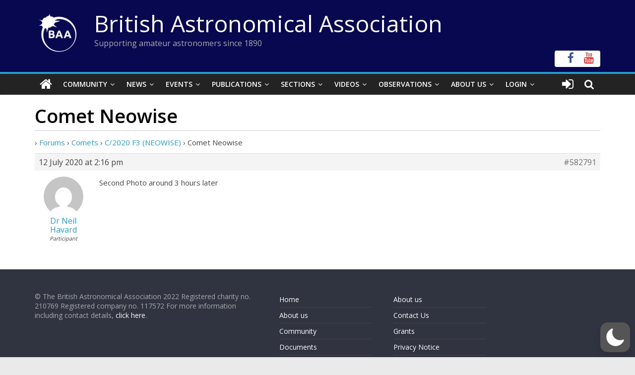

--- FILE ---
content_type: text/html; charset=utf-8
request_url: https://www.google.com/recaptcha/api2/anchor?ar=1&k=6LeTFMokAAAAAAeil3g0fZnx_ECt0F9pqkMuea4C&co=aHR0cHM6Ly9icml0YXN0cm8ub3JnOjQ0Mw..&hl=en&v=PoyoqOPhxBO7pBk68S4YbpHZ&size=invisible&anchor-ms=20000&execute-ms=30000&cb=zht2mb9kz16j
body_size: 48531
content:
<!DOCTYPE HTML><html dir="ltr" lang="en"><head><meta http-equiv="Content-Type" content="text/html; charset=UTF-8">
<meta http-equiv="X-UA-Compatible" content="IE=edge">
<title>reCAPTCHA</title>
<style type="text/css">
/* cyrillic-ext */
@font-face {
  font-family: 'Roboto';
  font-style: normal;
  font-weight: 400;
  font-stretch: 100%;
  src: url(//fonts.gstatic.com/s/roboto/v48/KFO7CnqEu92Fr1ME7kSn66aGLdTylUAMa3GUBHMdazTgWw.woff2) format('woff2');
  unicode-range: U+0460-052F, U+1C80-1C8A, U+20B4, U+2DE0-2DFF, U+A640-A69F, U+FE2E-FE2F;
}
/* cyrillic */
@font-face {
  font-family: 'Roboto';
  font-style: normal;
  font-weight: 400;
  font-stretch: 100%;
  src: url(//fonts.gstatic.com/s/roboto/v48/KFO7CnqEu92Fr1ME7kSn66aGLdTylUAMa3iUBHMdazTgWw.woff2) format('woff2');
  unicode-range: U+0301, U+0400-045F, U+0490-0491, U+04B0-04B1, U+2116;
}
/* greek-ext */
@font-face {
  font-family: 'Roboto';
  font-style: normal;
  font-weight: 400;
  font-stretch: 100%;
  src: url(//fonts.gstatic.com/s/roboto/v48/KFO7CnqEu92Fr1ME7kSn66aGLdTylUAMa3CUBHMdazTgWw.woff2) format('woff2');
  unicode-range: U+1F00-1FFF;
}
/* greek */
@font-face {
  font-family: 'Roboto';
  font-style: normal;
  font-weight: 400;
  font-stretch: 100%;
  src: url(//fonts.gstatic.com/s/roboto/v48/KFO7CnqEu92Fr1ME7kSn66aGLdTylUAMa3-UBHMdazTgWw.woff2) format('woff2');
  unicode-range: U+0370-0377, U+037A-037F, U+0384-038A, U+038C, U+038E-03A1, U+03A3-03FF;
}
/* math */
@font-face {
  font-family: 'Roboto';
  font-style: normal;
  font-weight: 400;
  font-stretch: 100%;
  src: url(//fonts.gstatic.com/s/roboto/v48/KFO7CnqEu92Fr1ME7kSn66aGLdTylUAMawCUBHMdazTgWw.woff2) format('woff2');
  unicode-range: U+0302-0303, U+0305, U+0307-0308, U+0310, U+0312, U+0315, U+031A, U+0326-0327, U+032C, U+032F-0330, U+0332-0333, U+0338, U+033A, U+0346, U+034D, U+0391-03A1, U+03A3-03A9, U+03B1-03C9, U+03D1, U+03D5-03D6, U+03F0-03F1, U+03F4-03F5, U+2016-2017, U+2034-2038, U+203C, U+2040, U+2043, U+2047, U+2050, U+2057, U+205F, U+2070-2071, U+2074-208E, U+2090-209C, U+20D0-20DC, U+20E1, U+20E5-20EF, U+2100-2112, U+2114-2115, U+2117-2121, U+2123-214F, U+2190, U+2192, U+2194-21AE, U+21B0-21E5, U+21F1-21F2, U+21F4-2211, U+2213-2214, U+2216-22FF, U+2308-230B, U+2310, U+2319, U+231C-2321, U+2336-237A, U+237C, U+2395, U+239B-23B7, U+23D0, U+23DC-23E1, U+2474-2475, U+25AF, U+25B3, U+25B7, U+25BD, U+25C1, U+25CA, U+25CC, U+25FB, U+266D-266F, U+27C0-27FF, U+2900-2AFF, U+2B0E-2B11, U+2B30-2B4C, U+2BFE, U+3030, U+FF5B, U+FF5D, U+1D400-1D7FF, U+1EE00-1EEFF;
}
/* symbols */
@font-face {
  font-family: 'Roboto';
  font-style: normal;
  font-weight: 400;
  font-stretch: 100%;
  src: url(//fonts.gstatic.com/s/roboto/v48/KFO7CnqEu92Fr1ME7kSn66aGLdTylUAMaxKUBHMdazTgWw.woff2) format('woff2');
  unicode-range: U+0001-000C, U+000E-001F, U+007F-009F, U+20DD-20E0, U+20E2-20E4, U+2150-218F, U+2190, U+2192, U+2194-2199, U+21AF, U+21E6-21F0, U+21F3, U+2218-2219, U+2299, U+22C4-22C6, U+2300-243F, U+2440-244A, U+2460-24FF, U+25A0-27BF, U+2800-28FF, U+2921-2922, U+2981, U+29BF, U+29EB, U+2B00-2BFF, U+4DC0-4DFF, U+FFF9-FFFB, U+10140-1018E, U+10190-1019C, U+101A0, U+101D0-101FD, U+102E0-102FB, U+10E60-10E7E, U+1D2C0-1D2D3, U+1D2E0-1D37F, U+1F000-1F0FF, U+1F100-1F1AD, U+1F1E6-1F1FF, U+1F30D-1F30F, U+1F315, U+1F31C, U+1F31E, U+1F320-1F32C, U+1F336, U+1F378, U+1F37D, U+1F382, U+1F393-1F39F, U+1F3A7-1F3A8, U+1F3AC-1F3AF, U+1F3C2, U+1F3C4-1F3C6, U+1F3CA-1F3CE, U+1F3D4-1F3E0, U+1F3ED, U+1F3F1-1F3F3, U+1F3F5-1F3F7, U+1F408, U+1F415, U+1F41F, U+1F426, U+1F43F, U+1F441-1F442, U+1F444, U+1F446-1F449, U+1F44C-1F44E, U+1F453, U+1F46A, U+1F47D, U+1F4A3, U+1F4B0, U+1F4B3, U+1F4B9, U+1F4BB, U+1F4BF, U+1F4C8-1F4CB, U+1F4D6, U+1F4DA, U+1F4DF, U+1F4E3-1F4E6, U+1F4EA-1F4ED, U+1F4F7, U+1F4F9-1F4FB, U+1F4FD-1F4FE, U+1F503, U+1F507-1F50B, U+1F50D, U+1F512-1F513, U+1F53E-1F54A, U+1F54F-1F5FA, U+1F610, U+1F650-1F67F, U+1F687, U+1F68D, U+1F691, U+1F694, U+1F698, U+1F6AD, U+1F6B2, U+1F6B9-1F6BA, U+1F6BC, U+1F6C6-1F6CF, U+1F6D3-1F6D7, U+1F6E0-1F6EA, U+1F6F0-1F6F3, U+1F6F7-1F6FC, U+1F700-1F7FF, U+1F800-1F80B, U+1F810-1F847, U+1F850-1F859, U+1F860-1F887, U+1F890-1F8AD, U+1F8B0-1F8BB, U+1F8C0-1F8C1, U+1F900-1F90B, U+1F93B, U+1F946, U+1F984, U+1F996, U+1F9E9, U+1FA00-1FA6F, U+1FA70-1FA7C, U+1FA80-1FA89, U+1FA8F-1FAC6, U+1FACE-1FADC, U+1FADF-1FAE9, U+1FAF0-1FAF8, U+1FB00-1FBFF;
}
/* vietnamese */
@font-face {
  font-family: 'Roboto';
  font-style: normal;
  font-weight: 400;
  font-stretch: 100%;
  src: url(//fonts.gstatic.com/s/roboto/v48/KFO7CnqEu92Fr1ME7kSn66aGLdTylUAMa3OUBHMdazTgWw.woff2) format('woff2');
  unicode-range: U+0102-0103, U+0110-0111, U+0128-0129, U+0168-0169, U+01A0-01A1, U+01AF-01B0, U+0300-0301, U+0303-0304, U+0308-0309, U+0323, U+0329, U+1EA0-1EF9, U+20AB;
}
/* latin-ext */
@font-face {
  font-family: 'Roboto';
  font-style: normal;
  font-weight: 400;
  font-stretch: 100%;
  src: url(//fonts.gstatic.com/s/roboto/v48/KFO7CnqEu92Fr1ME7kSn66aGLdTylUAMa3KUBHMdazTgWw.woff2) format('woff2');
  unicode-range: U+0100-02BA, U+02BD-02C5, U+02C7-02CC, U+02CE-02D7, U+02DD-02FF, U+0304, U+0308, U+0329, U+1D00-1DBF, U+1E00-1E9F, U+1EF2-1EFF, U+2020, U+20A0-20AB, U+20AD-20C0, U+2113, U+2C60-2C7F, U+A720-A7FF;
}
/* latin */
@font-face {
  font-family: 'Roboto';
  font-style: normal;
  font-weight: 400;
  font-stretch: 100%;
  src: url(//fonts.gstatic.com/s/roboto/v48/KFO7CnqEu92Fr1ME7kSn66aGLdTylUAMa3yUBHMdazQ.woff2) format('woff2');
  unicode-range: U+0000-00FF, U+0131, U+0152-0153, U+02BB-02BC, U+02C6, U+02DA, U+02DC, U+0304, U+0308, U+0329, U+2000-206F, U+20AC, U+2122, U+2191, U+2193, U+2212, U+2215, U+FEFF, U+FFFD;
}
/* cyrillic-ext */
@font-face {
  font-family: 'Roboto';
  font-style: normal;
  font-weight: 500;
  font-stretch: 100%;
  src: url(//fonts.gstatic.com/s/roboto/v48/KFO7CnqEu92Fr1ME7kSn66aGLdTylUAMa3GUBHMdazTgWw.woff2) format('woff2');
  unicode-range: U+0460-052F, U+1C80-1C8A, U+20B4, U+2DE0-2DFF, U+A640-A69F, U+FE2E-FE2F;
}
/* cyrillic */
@font-face {
  font-family: 'Roboto';
  font-style: normal;
  font-weight: 500;
  font-stretch: 100%;
  src: url(//fonts.gstatic.com/s/roboto/v48/KFO7CnqEu92Fr1ME7kSn66aGLdTylUAMa3iUBHMdazTgWw.woff2) format('woff2');
  unicode-range: U+0301, U+0400-045F, U+0490-0491, U+04B0-04B1, U+2116;
}
/* greek-ext */
@font-face {
  font-family: 'Roboto';
  font-style: normal;
  font-weight: 500;
  font-stretch: 100%;
  src: url(//fonts.gstatic.com/s/roboto/v48/KFO7CnqEu92Fr1ME7kSn66aGLdTylUAMa3CUBHMdazTgWw.woff2) format('woff2');
  unicode-range: U+1F00-1FFF;
}
/* greek */
@font-face {
  font-family: 'Roboto';
  font-style: normal;
  font-weight: 500;
  font-stretch: 100%;
  src: url(//fonts.gstatic.com/s/roboto/v48/KFO7CnqEu92Fr1ME7kSn66aGLdTylUAMa3-UBHMdazTgWw.woff2) format('woff2');
  unicode-range: U+0370-0377, U+037A-037F, U+0384-038A, U+038C, U+038E-03A1, U+03A3-03FF;
}
/* math */
@font-face {
  font-family: 'Roboto';
  font-style: normal;
  font-weight: 500;
  font-stretch: 100%;
  src: url(//fonts.gstatic.com/s/roboto/v48/KFO7CnqEu92Fr1ME7kSn66aGLdTylUAMawCUBHMdazTgWw.woff2) format('woff2');
  unicode-range: U+0302-0303, U+0305, U+0307-0308, U+0310, U+0312, U+0315, U+031A, U+0326-0327, U+032C, U+032F-0330, U+0332-0333, U+0338, U+033A, U+0346, U+034D, U+0391-03A1, U+03A3-03A9, U+03B1-03C9, U+03D1, U+03D5-03D6, U+03F0-03F1, U+03F4-03F5, U+2016-2017, U+2034-2038, U+203C, U+2040, U+2043, U+2047, U+2050, U+2057, U+205F, U+2070-2071, U+2074-208E, U+2090-209C, U+20D0-20DC, U+20E1, U+20E5-20EF, U+2100-2112, U+2114-2115, U+2117-2121, U+2123-214F, U+2190, U+2192, U+2194-21AE, U+21B0-21E5, U+21F1-21F2, U+21F4-2211, U+2213-2214, U+2216-22FF, U+2308-230B, U+2310, U+2319, U+231C-2321, U+2336-237A, U+237C, U+2395, U+239B-23B7, U+23D0, U+23DC-23E1, U+2474-2475, U+25AF, U+25B3, U+25B7, U+25BD, U+25C1, U+25CA, U+25CC, U+25FB, U+266D-266F, U+27C0-27FF, U+2900-2AFF, U+2B0E-2B11, U+2B30-2B4C, U+2BFE, U+3030, U+FF5B, U+FF5D, U+1D400-1D7FF, U+1EE00-1EEFF;
}
/* symbols */
@font-face {
  font-family: 'Roboto';
  font-style: normal;
  font-weight: 500;
  font-stretch: 100%;
  src: url(//fonts.gstatic.com/s/roboto/v48/KFO7CnqEu92Fr1ME7kSn66aGLdTylUAMaxKUBHMdazTgWw.woff2) format('woff2');
  unicode-range: U+0001-000C, U+000E-001F, U+007F-009F, U+20DD-20E0, U+20E2-20E4, U+2150-218F, U+2190, U+2192, U+2194-2199, U+21AF, U+21E6-21F0, U+21F3, U+2218-2219, U+2299, U+22C4-22C6, U+2300-243F, U+2440-244A, U+2460-24FF, U+25A0-27BF, U+2800-28FF, U+2921-2922, U+2981, U+29BF, U+29EB, U+2B00-2BFF, U+4DC0-4DFF, U+FFF9-FFFB, U+10140-1018E, U+10190-1019C, U+101A0, U+101D0-101FD, U+102E0-102FB, U+10E60-10E7E, U+1D2C0-1D2D3, U+1D2E0-1D37F, U+1F000-1F0FF, U+1F100-1F1AD, U+1F1E6-1F1FF, U+1F30D-1F30F, U+1F315, U+1F31C, U+1F31E, U+1F320-1F32C, U+1F336, U+1F378, U+1F37D, U+1F382, U+1F393-1F39F, U+1F3A7-1F3A8, U+1F3AC-1F3AF, U+1F3C2, U+1F3C4-1F3C6, U+1F3CA-1F3CE, U+1F3D4-1F3E0, U+1F3ED, U+1F3F1-1F3F3, U+1F3F5-1F3F7, U+1F408, U+1F415, U+1F41F, U+1F426, U+1F43F, U+1F441-1F442, U+1F444, U+1F446-1F449, U+1F44C-1F44E, U+1F453, U+1F46A, U+1F47D, U+1F4A3, U+1F4B0, U+1F4B3, U+1F4B9, U+1F4BB, U+1F4BF, U+1F4C8-1F4CB, U+1F4D6, U+1F4DA, U+1F4DF, U+1F4E3-1F4E6, U+1F4EA-1F4ED, U+1F4F7, U+1F4F9-1F4FB, U+1F4FD-1F4FE, U+1F503, U+1F507-1F50B, U+1F50D, U+1F512-1F513, U+1F53E-1F54A, U+1F54F-1F5FA, U+1F610, U+1F650-1F67F, U+1F687, U+1F68D, U+1F691, U+1F694, U+1F698, U+1F6AD, U+1F6B2, U+1F6B9-1F6BA, U+1F6BC, U+1F6C6-1F6CF, U+1F6D3-1F6D7, U+1F6E0-1F6EA, U+1F6F0-1F6F3, U+1F6F7-1F6FC, U+1F700-1F7FF, U+1F800-1F80B, U+1F810-1F847, U+1F850-1F859, U+1F860-1F887, U+1F890-1F8AD, U+1F8B0-1F8BB, U+1F8C0-1F8C1, U+1F900-1F90B, U+1F93B, U+1F946, U+1F984, U+1F996, U+1F9E9, U+1FA00-1FA6F, U+1FA70-1FA7C, U+1FA80-1FA89, U+1FA8F-1FAC6, U+1FACE-1FADC, U+1FADF-1FAE9, U+1FAF0-1FAF8, U+1FB00-1FBFF;
}
/* vietnamese */
@font-face {
  font-family: 'Roboto';
  font-style: normal;
  font-weight: 500;
  font-stretch: 100%;
  src: url(//fonts.gstatic.com/s/roboto/v48/KFO7CnqEu92Fr1ME7kSn66aGLdTylUAMa3OUBHMdazTgWw.woff2) format('woff2');
  unicode-range: U+0102-0103, U+0110-0111, U+0128-0129, U+0168-0169, U+01A0-01A1, U+01AF-01B0, U+0300-0301, U+0303-0304, U+0308-0309, U+0323, U+0329, U+1EA0-1EF9, U+20AB;
}
/* latin-ext */
@font-face {
  font-family: 'Roboto';
  font-style: normal;
  font-weight: 500;
  font-stretch: 100%;
  src: url(//fonts.gstatic.com/s/roboto/v48/KFO7CnqEu92Fr1ME7kSn66aGLdTylUAMa3KUBHMdazTgWw.woff2) format('woff2');
  unicode-range: U+0100-02BA, U+02BD-02C5, U+02C7-02CC, U+02CE-02D7, U+02DD-02FF, U+0304, U+0308, U+0329, U+1D00-1DBF, U+1E00-1E9F, U+1EF2-1EFF, U+2020, U+20A0-20AB, U+20AD-20C0, U+2113, U+2C60-2C7F, U+A720-A7FF;
}
/* latin */
@font-face {
  font-family: 'Roboto';
  font-style: normal;
  font-weight: 500;
  font-stretch: 100%;
  src: url(//fonts.gstatic.com/s/roboto/v48/KFO7CnqEu92Fr1ME7kSn66aGLdTylUAMa3yUBHMdazQ.woff2) format('woff2');
  unicode-range: U+0000-00FF, U+0131, U+0152-0153, U+02BB-02BC, U+02C6, U+02DA, U+02DC, U+0304, U+0308, U+0329, U+2000-206F, U+20AC, U+2122, U+2191, U+2193, U+2212, U+2215, U+FEFF, U+FFFD;
}
/* cyrillic-ext */
@font-face {
  font-family: 'Roboto';
  font-style: normal;
  font-weight: 900;
  font-stretch: 100%;
  src: url(//fonts.gstatic.com/s/roboto/v48/KFO7CnqEu92Fr1ME7kSn66aGLdTylUAMa3GUBHMdazTgWw.woff2) format('woff2');
  unicode-range: U+0460-052F, U+1C80-1C8A, U+20B4, U+2DE0-2DFF, U+A640-A69F, U+FE2E-FE2F;
}
/* cyrillic */
@font-face {
  font-family: 'Roboto';
  font-style: normal;
  font-weight: 900;
  font-stretch: 100%;
  src: url(//fonts.gstatic.com/s/roboto/v48/KFO7CnqEu92Fr1ME7kSn66aGLdTylUAMa3iUBHMdazTgWw.woff2) format('woff2');
  unicode-range: U+0301, U+0400-045F, U+0490-0491, U+04B0-04B1, U+2116;
}
/* greek-ext */
@font-face {
  font-family: 'Roboto';
  font-style: normal;
  font-weight: 900;
  font-stretch: 100%;
  src: url(//fonts.gstatic.com/s/roboto/v48/KFO7CnqEu92Fr1ME7kSn66aGLdTylUAMa3CUBHMdazTgWw.woff2) format('woff2');
  unicode-range: U+1F00-1FFF;
}
/* greek */
@font-face {
  font-family: 'Roboto';
  font-style: normal;
  font-weight: 900;
  font-stretch: 100%;
  src: url(//fonts.gstatic.com/s/roboto/v48/KFO7CnqEu92Fr1ME7kSn66aGLdTylUAMa3-UBHMdazTgWw.woff2) format('woff2');
  unicode-range: U+0370-0377, U+037A-037F, U+0384-038A, U+038C, U+038E-03A1, U+03A3-03FF;
}
/* math */
@font-face {
  font-family: 'Roboto';
  font-style: normal;
  font-weight: 900;
  font-stretch: 100%;
  src: url(//fonts.gstatic.com/s/roboto/v48/KFO7CnqEu92Fr1ME7kSn66aGLdTylUAMawCUBHMdazTgWw.woff2) format('woff2');
  unicode-range: U+0302-0303, U+0305, U+0307-0308, U+0310, U+0312, U+0315, U+031A, U+0326-0327, U+032C, U+032F-0330, U+0332-0333, U+0338, U+033A, U+0346, U+034D, U+0391-03A1, U+03A3-03A9, U+03B1-03C9, U+03D1, U+03D5-03D6, U+03F0-03F1, U+03F4-03F5, U+2016-2017, U+2034-2038, U+203C, U+2040, U+2043, U+2047, U+2050, U+2057, U+205F, U+2070-2071, U+2074-208E, U+2090-209C, U+20D0-20DC, U+20E1, U+20E5-20EF, U+2100-2112, U+2114-2115, U+2117-2121, U+2123-214F, U+2190, U+2192, U+2194-21AE, U+21B0-21E5, U+21F1-21F2, U+21F4-2211, U+2213-2214, U+2216-22FF, U+2308-230B, U+2310, U+2319, U+231C-2321, U+2336-237A, U+237C, U+2395, U+239B-23B7, U+23D0, U+23DC-23E1, U+2474-2475, U+25AF, U+25B3, U+25B7, U+25BD, U+25C1, U+25CA, U+25CC, U+25FB, U+266D-266F, U+27C0-27FF, U+2900-2AFF, U+2B0E-2B11, U+2B30-2B4C, U+2BFE, U+3030, U+FF5B, U+FF5D, U+1D400-1D7FF, U+1EE00-1EEFF;
}
/* symbols */
@font-face {
  font-family: 'Roboto';
  font-style: normal;
  font-weight: 900;
  font-stretch: 100%;
  src: url(//fonts.gstatic.com/s/roboto/v48/KFO7CnqEu92Fr1ME7kSn66aGLdTylUAMaxKUBHMdazTgWw.woff2) format('woff2');
  unicode-range: U+0001-000C, U+000E-001F, U+007F-009F, U+20DD-20E0, U+20E2-20E4, U+2150-218F, U+2190, U+2192, U+2194-2199, U+21AF, U+21E6-21F0, U+21F3, U+2218-2219, U+2299, U+22C4-22C6, U+2300-243F, U+2440-244A, U+2460-24FF, U+25A0-27BF, U+2800-28FF, U+2921-2922, U+2981, U+29BF, U+29EB, U+2B00-2BFF, U+4DC0-4DFF, U+FFF9-FFFB, U+10140-1018E, U+10190-1019C, U+101A0, U+101D0-101FD, U+102E0-102FB, U+10E60-10E7E, U+1D2C0-1D2D3, U+1D2E0-1D37F, U+1F000-1F0FF, U+1F100-1F1AD, U+1F1E6-1F1FF, U+1F30D-1F30F, U+1F315, U+1F31C, U+1F31E, U+1F320-1F32C, U+1F336, U+1F378, U+1F37D, U+1F382, U+1F393-1F39F, U+1F3A7-1F3A8, U+1F3AC-1F3AF, U+1F3C2, U+1F3C4-1F3C6, U+1F3CA-1F3CE, U+1F3D4-1F3E0, U+1F3ED, U+1F3F1-1F3F3, U+1F3F5-1F3F7, U+1F408, U+1F415, U+1F41F, U+1F426, U+1F43F, U+1F441-1F442, U+1F444, U+1F446-1F449, U+1F44C-1F44E, U+1F453, U+1F46A, U+1F47D, U+1F4A3, U+1F4B0, U+1F4B3, U+1F4B9, U+1F4BB, U+1F4BF, U+1F4C8-1F4CB, U+1F4D6, U+1F4DA, U+1F4DF, U+1F4E3-1F4E6, U+1F4EA-1F4ED, U+1F4F7, U+1F4F9-1F4FB, U+1F4FD-1F4FE, U+1F503, U+1F507-1F50B, U+1F50D, U+1F512-1F513, U+1F53E-1F54A, U+1F54F-1F5FA, U+1F610, U+1F650-1F67F, U+1F687, U+1F68D, U+1F691, U+1F694, U+1F698, U+1F6AD, U+1F6B2, U+1F6B9-1F6BA, U+1F6BC, U+1F6C6-1F6CF, U+1F6D3-1F6D7, U+1F6E0-1F6EA, U+1F6F0-1F6F3, U+1F6F7-1F6FC, U+1F700-1F7FF, U+1F800-1F80B, U+1F810-1F847, U+1F850-1F859, U+1F860-1F887, U+1F890-1F8AD, U+1F8B0-1F8BB, U+1F8C0-1F8C1, U+1F900-1F90B, U+1F93B, U+1F946, U+1F984, U+1F996, U+1F9E9, U+1FA00-1FA6F, U+1FA70-1FA7C, U+1FA80-1FA89, U+1FA8F-1FAC6, U+1FACE-1FADC, U+1FADF-1FAE9, U+1FAF0-1FAF8, U+1FB00-1FBFF;
}
/* vietnamese */
@font-face {
  font-family: 'Roboto';
  font-style: normal;
  font-weight: 900;
  font-stretch: 100%;
  src: url(//fonts.gstatic.com/s/roboto/v48/KFO7CnqEu92Fr1ME7kSn66aGLdTylUAMa3OUBHMdazTgWw.woff2) format('woff2');
  unicode-range: U+0102-0103, U+0110-0111, U+0128-0129, U+0168-0169, U+01A0-01A1, U+01AF-01B0, U+0300-0301, U+0303-0304, U+0308-0309, U+0323, U+0329, U+1EA0-1EF9, U+20AB;
}
/* latin-ext */
@font-face {
  font-family: 'Roboto';
  font-style: normal;
  font-weight: 900;
  font-stretch: 100%;
  src: url(//fonts.gstatic.com/s/roboto/v48/KFO7CnqEu92Fr1ME7kSn66aGLdTylUAMa3KUBHMdazTgWw.woff2) format('woff2');
  unicode-range: U+0100-02BA, U+02BD-02C5, U+02C7-02CC, U+02CE-02D7, U+02DD-02FF, U+0304, U+0308, U+0329, U+1D00-1DBF, U+1E00-1E9F, U+1EF2-1EFF, U+2020, U+20A0-20AB, U+20AD-20C0, U+2113, U+2C60-2C7F, U+A720-A7FF;
}
/* latin */
@font-face {
  font-family: 'Roboto';
  font-style: normal;
  font-weight: 900;
  font-stretch: 100%;
  src: url(//fonts.gstatic.com/s/roboto/v48/KFO7CnqEu92Fr1ME7kSn66aGLdTylUAMa3yUBHMdazQ.woff2) format('woff2');
  unicode-range: U+0000-00FF, U+0131, U+0152-0153, U+02BB-02BC, U+02C6, U+02DA, U+02DC, U+0304, U+0308, U+0329, U+2000-206F, U+20AC, U+2122, U+2191, U+2193, U+2212, U+2215, U+FEFF, U+FFFD;
}

</style>
<link rel="stylesheet" type="text/css" href="https://www.gstatic.com/recaptcha/releases/PoyoqOPhxBO7pBk68S4YbpHZ/styles__ltr.css">
<script nonce="MbDg-GKFMhWKzFFybBMUIQ" type="text/javascript">window['__recaptcha_api'] = 'https://www.google.com/recaptcha/api2/';</script>
<script type="text/javascript" src="https://www.gstatic.com/recaptcha/releases/PoyoqOPhxBO7pBk68S4YbpHZ/recaptcha__en.js" nonce="MbDg-GKFMhWKzFFybBMUIQ">
      
    </script></head>
<body><div id="rc-anchor-alert" class="rc-anchor-alert"></div>
<input type="hidden" id="recaptcha-token" value="[base64]">
<script type="text/javascript" nonce="MbDg-GKFMhWKzFFybBMUIQ">
      recaptcha.anchor.Main.init("[\x22ainput\x22,[\x22bgdata\x22,\x22\x22,\[base64]/[base64]/[base64]/[base64]/[base64]/[base64]/[base64]/[base64]/[base64]/[base64]\\u003d\x22,\[base64]\\u003d\\u003d\x22,\x22M3RqD8KUw4XDv8KWwpopw77DocO9UMO8w7tJwrgGfxnDscK1w5g0ezNjwqZ2KRbCvTDCugnCkQdKw7QwQMKxwq3DjBRWwq9IDWDDoR7Co8K/E2h9w6ADbcKFwp06acKPw5AcFlPCoUTDkzRjwrnDkcKmw7csw6lJNwvDkMOnw4HDvTcmwpTCnivDn8OwLkB2w4N7FcOew7F9NsOmd8KlY8KLwqnCt8KtwokQMMK9w587BxTClTwDBF/DoQlpT8KfEMOIKDE7w69jwpXDoMOsb8Opw5zDqsOKRsOhTsOIRsK1wonDrHDDrCkDWh8uwq/Cl8K/[base64]/wp/CowTDpD7CgsOSeUNqwrQNwpZLXcKsegvCiMOOw77CoCvCp0pYw4nDjknDqSTCgRVHwpvDr8Oowqo8w6kFX8KyKGrClcKQAMOhwqLDqQkQwovDsMKBARA2RMOhAVwNQMO6T3XDl8Kuw5vDrGt+NQoOw7nCkMOZw4RXwonDnlrCpxJ/w7zCqAlQwrgFTCUlYW/Ck8K/w5rCr8Kuw7IKDDHCpx96wolhBsKxc8K1wp3CuhQFfxDCi27DlGcJw6kMw6PDqCtLYntRCsKKw4pMw4RSwrIYw4XDrSDCrTvChsKKwq/DkxI/ZsKvwrvDjxkcRsO7w47DkMKXw6vDol7Cq1NUacO1FcKnBsKxw4fDn8KkHxl4wpnCnMO/[base64]/OMOyw6Nhw4DCjMKZw5LCmgbCmnBcXcOCw6cfDTbCncKqE8K/[base64]/DusOqaMKaw6jCjmHDlHzCmG9iw6FCwoo+wopvOMKCw5DDisOtC8Orwr3CpizCk8KwUsOYw43CqsO/w5bDmcKDw4Zew40swptkGSHDhzbCh0QpDsOWScK4fcKxw4XChAp6w7ZYYQ7Cr0AAw48YMwTDnsKnwovDp8KEwonDngNZwrnCvsOwXMOWw7RQw7MCNMK8w4ppOcKowoTDl0HCk8KPw5rCpQ8sHsKawoZPYDHDn8KOFX/DpsOVOHV/dWDDoQ3CqG5yw7ZYKsKld8Kcw7HCk8KoXFLDkMOUw5DDtcK0w7Utw7kfcMOIw4nCtMOCwpvDq1LCtsOeLTwoFCzDj8Ojwr4BIjoOwoLDjEVrXsKpw6MJWMKhQk/CjG/CiWTDvxUXDzjDhMOSwrhQE8OdFD3CpcK9Tnh6wrrCpcKOwoXDiTzDnHRTwpwYV8KhZ8OURSNNwpnCgw/Cm8OAKHPDgFVhwpPCocKIwq4ADMOyV3PCs8KMa0XCnEtGdMOOKMK5wozDscKgTMKrGMOwJ3tfwpfCksK5wr3DucKsMA7DmMOUw6p0H8KTw7DDgMK8w7p9MDPCoMK/ICoHdyXDksOlw5DCoMKPbGMETcOhHsOgwrYHwq4/[base64]/[base64]/DmXk1woDChn5Ew7oNOWM7bnBBw6PCv8ORPlZ7wp/[base64]/w5ACC8OTwp5TwppBwpFDSi7CrcKMwr5yK8K6woM2SsK5wr1mwo/CsyNiMMKPwqfClMKOw79ZwrHDgkHDu1E7IxwTdVLDicKFw4x6XU0Cw6fDnsKHw6rCnWTChsOkWW4+wrDDj281RcKpwrPDp8KYVMO5B8Ogw5zDuE1/FnTDihPDlMOTwrvCiUDCk8OXAwrCnMKZwo4nWHfCimbDpwXDojvCoS0Jw4rDk35QUzgEaMKuSBk9RhXClcKQb3QXGsOECsK4wpYKwrYSTcKBfFkMwoXCi8KoLyjDvcKtP8KQwrwOwo4qQ3pqwq3CtBLDuj5rw6oDw5k9LcOqwrRpZiXCsMK/fxYcw6PDt8Kjw73DhMOowrbDlkjDh1bCnHvDvi7DosKFX0jCjm02CsKTwoB3w6rCuUTDicOqGkfDvwXDhcOLRsOvGMOYwpnCiXQhw7kkwrsHCcK2wr5XwrDDl0fDrcKZM0zCmikpecOQPGbDrBkkBG1WXcKvwp/Dv8O6w7tUckLCgMKGXiBAw689TlzDgVbDlsKIesKqH8OKWsOhw5/CrSbDj0jCl8K2w61mw4ZaN8OgwqDCtBDCn1HDoW7CvhHDvCvCmnfChCI1fHzDhCZBSRxaK8KJS2jDncOTwrfCv8KHwp5Ow4psw67DhmfCvUtwRMKJZRUXUiPCjcO6LTPDkcOKwq/DiC9ZPGXCocOqwo1EYsOYw4MhwoVxLMOOb0sWDsOgwqhjRTo/woMUZcO8wo5wwox1PcOEaBTCi8Ocw6QFw4XCn8OKBsOvwqdqYcK2ZWHDm1XCj3/CpVYpw4IfAFN1JU/[base64]/[base64]/DmcKSO8Ofw45qBsO2w7LCmglyBnVJwoUWS1/Du1Rbw73CgMO+woUIwprDsMOkwojCqcK4Dj/[base64]/wqvDqRZWAVwrKMKOwpfDtsOmwojCn8OFD2BdIGlOFsKEwoZFw65nwr3Dg8OWw5TCiWNrw4BNwr3Di8KAw6nCiMKYODEuwoo8OTESwp3DsxBKwrd2wrvCgsK1w6FRYH8mRcK9w7Z7woVLbGhOJcO/w7w7PFEYWz7Cu0DDtRU9w47CjGzDpcOPBz80fcK0wr3DgyLCtR54KTHDp8OXwrgwwpNVE8K4w7bDi8OcwozCuMOOwpDCocO+BcOHwqnDhjrCusK/w6AQesO2DWtYwprCh8O9w63CjFjDuE9QwqDDtHAaw7obw4jCvcOxaFHCnsOZw7x1wpnCnVtdXRLCjDPDtsKswqnClMK7CsKHwqBuAsOJw7fCjMO8Gh7DiE7DrE1awo/CgS3Cu8KnNzxlIFvCtcOUG8KkcDbDgQvCmMO2w4AAwoPCtVXCpzZ9w7bDk1HCsCrDi8KXUcKUwoXDk1cOFlnDhHVBJsOMY8OSXmUuH03DvVIBTHvCiB8Gw5dtwpHCi8OsbcOvwrzCi8OEwojCliVwMMK0fDTCsj4MwoXCnMOnICUNQcK5w6UOw7IOVx/DusKwDMKTEk7Ci17DkMKWw4FvHW4/TH1Ew5pCwoQvwprDpcKvw5rCiBbClycOTMKuw4J5MUfCtMK1woNUInFNwrEOdsO9VSTCtCIcwoDDshfCs09mXzQWRSXDug5wwrHDlMOZfCJmGsODwpRwYsOlw7LDl1ZmNnMUDcOWSsO3w4rDsMO3w5BRw4XDmgXCu8Kmwpl4wo5Vw7BcHnbDk2h0w6TCnW/DgsKTcMKAwoU1wrvCqMKFQMOUO8Kgwo1AfE3CsD5tOMK4fsO8BsK7wpQ0JGHCv8KzVcO3w7fDmcOawq8BDiNaw6/[base64]/[base64]/CvMKNwpfDpsOvcHPDqkbChCbDgj7CqMOvc8KAMcKuwq0XFcOfw5dEVMOuwqN1QcK0w6lqISliWETDq8OaAwXCoh/DhVDCgw3DoEJDOcKqXxpMw6bDpsKpw7x7wrdUMsO3XinCp37Cl8Kqw7BmREbDssOkwpkXV8O0woTDhsK5XsOLwqTCuSYSwpPDl2l8JMOowrXCs8OIGcK7ccOSw5QiZcKFw4J/dcOlw63DkyrCt8K4B2DCjsK2WMKlEcOaw63DvMOWSQ/Dq8O8wr7CosO5csKwwoXCvMOMw5tZwpc/ATsAw4JKal43eg/[base64]/Dm8KadMOXbkbDgUnCmsONw6nCkV8Awo7DvMOXwo3DqxAuw7Znw5MUAsKnAcKlwq7DhkVzwogLwo/DowURwqbDqsOXQgDDmcKLKcOjL0USegXDjS10wqHCosOHdsKOwo7CsMO+MDEXw5tswp0YScO6N8KMTx8sHsOyV1Qbw5kqLMOqw53Ck1M1DMKpf8OFBsOEw6oTwqgXwofDvsOfw7PCigUNTEHCocKXw6Z1wqYyGXrDih3Do8KKEwrDjsKxwqnCjMKAwq/DlygFe3k9w5YEwrTDjsO5w5ITK8OAwozDswp0wp/[base64]/w7tvSzzCmmA8wr9CK8K2wqRJJcOaXzfCs3RmwrZ8w4rDqGN3woZTJ8OECEzCuAvCqG9VKBNjwrdpwr7Cuk5iwp0Zw6R5Qw7Cq8OSGsKXwqzCnlICZhpgMz/DpcO3w5jDhMOHw7FuPsOdc0FYwonDgCFVw4LDicKHFizDtMKYwqcyGV/ChzZWw4oowr/[base64]/DhSlrw45vw5A6fiLCh8OTw5LCpcKhw7xaPsOCw7XDhC7CvcOwEg4+w4fDvmQdRMOrw44/wqI0X8KeOAF0ElQ6w6ltwpzDvw0Kw5XCj8KmD3vDjcKZw5rDp8OFwoPCvsKqwrtawplew5zDpXxDwrLDuFwHwqPDjMKjwqR7w7bCqAIvwprCsGDChsKkwpcUw5QoXsOsHwM/[base64]/DpcKEw5jDmSjCrH3CoMOiwr/CnsKpw53CtATDu8OCPsKvaHDDl8OXwqHDlMOiw6nDhcOyw6wKPMK0w6okbwwkw7c2wpgSVsK/wpfDjxzDicKrw4vDjMOPD14Vwr0ZwqPDr8Kmw7geTMKNFl7DqMOKworCqcOAwpXCuQjDtT3CkMOiw6fDkcOJwrgkwqphP8OSwpI+wo1SZcOgwpAQUsK6w7pYTMK8wq1nw7pEw63ClSzDmD/CkUjCi8OKGcKdw5FWwr7Dv8OYCsODIhBSDcKRfSF5f8OCE8KSDMOQGcOdwpHDizHDm8KEw7jCtzPDugt+cXnCpicPw5FIw4Qhwp/[base64]/[base64]/[base64]/w7XCgsOyw5tMJMK4DcOmX8OAw7NZw5JKw7xEw7DCjQ1Iw4zDvsKAwqxQC8KJczrCj8KwDBHCql/[base64]/[base64]/[base64]/w73DpmjDjmzDhsOvwrZlcsOTwoQww7fDlsKCwozCpwTCjz8GJcOHwqN6U8KdNsKvUhdJdnNxw6DDtcKkU2NpUMOJwookw7gbw6M9FjF3RB9KIcOQd8OUwpbCjcOewpnCl2PCpsOCA8K7WsOjPsKsw5DDgcKzw73Cum3DhgsNAHt/f2rDnMOEYcO9DcKNIMKlwrs8OlFxVGrCpyDCqlJKwrvDmXpmYcKPwqbDrMKrwp10w7h2woXDqcKNwoPCmsORN8Kyw5/[base64]/DiGnDqsKHw7ILwprCpsKkMEDCrBJwwozCsjlMRE7DicOgwqIqw7vDtiJfGsOAw6xIwp/DtsKuwrjDvkUJwpTCtMKmwpQowrxmBcK5w4LCk8KLYcOYBMOiw73CuMK8w4oEw5LCn8KDwoxpXcKUOsKiFcOnwqnCo37Dg8O5Eg7Dqk7Cqn4Zwq/CuMKKL8Khwqljwoc0JVcuwp49JcKZw5YdF0IFwrsGwprDo0fCk8KROzImw6TDtC1GD8KzwrnDnsOSw6fCiljDpsOCcghAw6rDm0REYcOswqpgw5bCpsOYw6NKw7FDwqXCsVRhZBrCvcOMOlVSw4HChsOtOTwuw63CunTDkl0wIhjDrFASE0nChm/CghFoMFXCgMOaw57ClznCjEssWMOzw51iVsKHwqMrw6fCgsO8CQtDwozChm3CpQ7DoUTCkzkqd8KXGMOlwrQ4w6TDpxAvwrHCr8KKw5PCuyXCuDxFGAvChMOaw6QaIW1PCsOWw5jDvWbDkz5wJgzDssKKwoHCgsO/HcKPw7LCgShww60dXyUdeXrDjMOgLcKMw7t6w7nCiArCgWXDqEJddMKGW0QfaUJnY8KTMsO3w5fCoT3CjMKDw45BwqjCgQHDuMOudMOpK8O1LkNicVcLw6IHMn/[base64]/CsVN5wqJMYmvCpsOgw792ezJtUsO3wpg9YsKJIcK8wqA1w5JLfWTCmXZ/w5/[base64]/CjS5GXUAoSXgGAcK1woUtZ1DCusK+wqo6w58lVMOcAcKAFAB6P8Omwplvw4lbw4HDp8OxX8OJGl7DpcOoN8Kdw6fCox5fw6XDmXTCiw/DocOww4nDocOhwqsZw4luEDEWw5I4YjM6worCusOUIsKOw57CvsKew4kCEcKeKxtAw4kKJcKow4U/w7pAfMKKw6d2w4JXwq7DucK/[base64]/Dl8Obw7lRw6zCqT/CmllHwrcPw550ccKHZMOgwqpzwrlSwoDCmVDDv0E3w6LDnwnCqU7DjhtcwobDvcKWwqFYSSnDvxDChMOqw4A/[base64]/DvUjDuMKhwrbCmiXDmcOrw6PDr8O9ZUlgDmJxNEshMMO0w5LDgsKrw71qLgQ/GMKPwro7al3DgExKf17DpSZPAU0uwoHDgcKzASl9w7Npw55dwonDnl3CscOSL3/Di8OEw5NNwrFKwpQNw6PCsgx9GcOCV8OdwrF0wopmNsOxTnczK2fDjR7Dm8OXwrfCuCdaw4zDqXrDk8KCV0DCiMOgMcOUw5IZIB/Cp3wsS0jDtMK9dsOSwp0Hwp5SNhpHw5DCuMOBWsKDwop6wpDCq8KjccOnVyMkwp0ibcKBwp/Chh7DssOHb8OLcyDDuXkud8OhwrU7w5fDtcOuKlJkC3ZWwrphwqw/[base64]/WgDCl2dPwrQCwoYDHMOHwrzCgALCjWJuF8KbSsK7wroaGW4vJyk2W8KqwqrCphzDvsKNwrvCgyg2Byw+Rhdkw5oNw4bDoWh2wovDvC/[base64]/[base64]/DuMKNw5bDtQ9DN3FNbcKtElTDvsKmwoFfbcOUaEEONsKhU8OOw5wODH5od8OWQFLCrAXCnMK3w77Cl8OjY8OSwpsAw7/Dm8KVGSnCgMKmbcOsWThUCcKlM3bDqTIZw7bDvgjDtiHCryfDkmHCrlcewrjDggfDlMO5IDIfMMKwwqV/[base64]/[base64]/wrLCg8KULX5WIxEaYcO7D3nCoAdgQD5PHGrDiy3DrsK1QWE9w6BbJ8OVG8K+dMOFwq9xwp3DilEGPinCnDsfVx1iw6RWSwnCqMOvMkHCt2hXwqUaAQ0Rw6fDlcONw7DCksOvw7VKwo/Cj0JhwqfDiMO0w4/[base64]/CisOcaMKRwr7DqMKZGxXDqcKhKC3Cr8KZw6jCusK1wqAee8K+wotrDw3ClnfCtEPCncKWcsKuGsOvR2ZhwqPDiD17wqfCqA5zAcKbw6k8AksxwoXDk8O9M8KfASogc1/[base64]/[base64]/DtGArwoVewoVzEMKkw43DoBDConXCvsOrBsK+w4PDq8O9KMO8wqLCgMOjwr03w4FLEGLDnMKAHABcworCm8KSw5bCt8KcwqFdw7LDhsOEwpRUw4fCssOCw6TCu8OxYUoNTW/DucO4M8KTfDLDhgMwKnPCuAN0w7/CkTLCk8Oiwocjw6I5c0NpX8Kpw40JIwRWw7rCgB8Nw6jDr8OvaSV1wqwUw6nDmMOzRcOkw5HCiTwfw6vDqMKhKXTCjMK0w4vCmR8pHnwpw7RyCMKLdCHCtybDqsO9KcKEH8OAwq3DhRXCkMOZasKIw4/[base64]/[base64]/DucOZZcOPOwtLwr/CmArDh1swwo/CkSxiwpDCosOEdFo6LcOqIiZSd3HDrMO7fsKCwqvDucOHb08fwrFmHMKsdsOLBMOtBsOuU8OvwonDrcOCIkPCiE8nw4LCucK7SsKsw6hJw6/DjsOSJTtibMOMw4DCtcOATVQ8S8O7wq10wrvDv17ClcOiwrF/[base64]/Tj1uehB0w5zDh1tfIMOJZ8OuExQROMKDw5LCnWFyWlTCnS9CS1Q/K0LCv3PDuBDDlQ/[base64]/wo4fw4nDjA5twrBjNCDCg1bCrxBuwqtPwrdiw6xbblrCtcKIw6g2dDc/WEQ1PVRzM8KSIw0Nw4VLwq/Cq8OpwrxAJm16w40cJwZTwrTDpsOkDVPCjltYJMKgRV5+esOJw7bDlMO7woMtOcKMMH4+G8KJZMONwpVjQ8KFVDPCnsKuwrvDgMOOEsOvVQzDg8Ktw5/CgwbDusKmw595w4USwqPDiMKMw6E1HTECaMOYw54/w7PDm1YSwqUcUcOkw5EOwqV+LMOvCsKGwoPDnMOFZcKIwrJSw6fDgcKZZUkUGcOqHjjDiMKvwrdfw6MWwpE0wpLCvcOKe8KMwoPCosKpw6lia3zDksOew7/ClcK2R3Now57CssKnF1PDv8OvwoLDp8K6w4/CsMORwp4Uw6PCqsORbMOQf8KBAyPCiA7CkMKlS3LCqsOqwobCsMOiERxALEQawqhAwpRywpFQwrILV33CsHXCiCXCmWI2TcOjEzwdwqorwobDtmjCqsO3wrdtQsKhfHzDnB/CgMKbVFDDn1DCtQMCVMOTW1w9e1zDisO1w6oMwrEfCMOxwpnCsmbDhsO8w6g8wqbClUbDvko1SgrCoGk4asO6O8KYLcOlcsOKH8KAeSDDusO7NMOcw7XCj8OhPsKhwqR0IF/ClUnDox7Di8Oaw7NfDHXCvDjDn1BswpMGw5JBw7UCM3duw6o1C8OowopFwqZRJUPCv8Oow7XDo8OfwqkaeSTDsBFyNcO9XcO7w7cTwrLCoMO3HsOzw67Dk17DkRnDs0jCl0XDvsK9V2HDhzV4OGnCmcOvwqvDpsK6wrvCrcKEwq/[base64]/wpfClsO6fMKkYcOZw4MSEcOEJsKfw4txW3jDo3/DpsOzw4/CmVo3EcKSw6sTZXgKbh0tw4jCukzCuEADK1fDrWLDnMKMw6XDk8KVw77CtUg2wo7DinLCssOgwoHDuCZPw7FFdsOdw7fDlRozwp/DtsOZw5FzwrfDsUbDh1LDsU/CncOCwo/DvT/[base64]/ChWLCgsKUwprCgcKDEGPCrENQe8OowpHCoFZFID57ZnxFb8OiwpJ2LxwdKU5mw4Zuw5IMwpB8M8Kqw4sZJcOkwqkrwrPDrsO7JHcjbFjCqnx0w7LCssKJEFkMwqVwE8OBw4rDv1DDsjUiw4IPFMOZNMKjCBfDjjzDv8OkwovClcK7exggQix/w4wUw4E+w6jDqsKHGk/Cp8Klwq90NDVWw4JCwoLCvsOXw6AuO8OQwpbDvBDCjilJBMOVwoxvL8KDd1LDosKOwrN/woXCnMKTXALDqsKSwp4cw6Rxw5/CgjV3fMK3E2xwTUjChcKTMRM8wpjDusKKIMKQw7zCrS8yWcK3ZMKnw5TCknIvf3XChw5AZMKmCsKjw6JUBzvCi8O/Mx5FREJdEyFZPMKwOUXDsRzDrwcNwp7DkWpYwpRdwq/CpG3DiyVTA3/[base64]/[base64]/CgMKDcX7DuMKFw7xhIElBCcKIH8ONCxpHCwXDhmbCr3kWw5XDs8OWw7AcVRjCpgh6FMOTw6bCmTLCvVbCiMKYNMKCwpgbNsKFEl5sw5pLLsOCAR1vwq7DhVdteDlCwqzDq3Jww58gw6s4J28UX8O8w4hFw55/W8Ozw5kaE8KqI8KlECrDkcOHayNGw77CpcONIhocGWzDrMO3w5ZvVgIVw4xNwrHDkMO6KMOOw7kOwpbDukXCjcO0woXDncOYB8OeQsOVwp/DgsOnGcOmSMKswoTCmmDDi2TCo0QLEzPDhcO6wrbDjRbDqsOWwpYDw5rClk5ew4HDhQozVMK9fnDDmWXDjHLDtijDiMK8wqhxHsKjY8OMTsKJOcOJw5jCh8Kvw48Zw48/[base64]/DrWfCjyLCtMONUMONYDbCpcKowp3Du1QjwrpTw7EZFMKDwrMFeUnCkkkkaB1Na8KFwrnCiTxkVGkKwqrCtsKFVMOawpvDu1LDlkTCosO8wowEGh1yw4UdPsKIGsONw5bDk3g6ScK8woUVaMOnwqnDqwrDq3bCg0kEfcOQw5Y0wolAw6VUWGLCnsOFfGgpKcK/[base64]/ClRZ7w7nDvMKPwqLDhz/CmsOTw69yCnXDqGpRw6p+YAbCiCfDp8OwBF90TsOUHMKswqrDjmZXw6PCmhDDnAzDlcObwoQ3QFjCr8KydzN1w64bwo4xw4/CncKufD9KwoHCiMKjw7YAb3zDj8O5w43CuEFsw4XDh8KrOhszcMOHCcKrw63ClDLDrsO8wrHCsMKNCMKiGMKIVcOPwprCmXHDlDFDwpXCklRSDhJpwqIMb24rwozCpEvCs8KAHcOWecO8QMOQwqXCv8KLSMOSwo7CicO8ZsOHw7DDv8KZAWTDlG/[base64]/LcO/QcOreSXCp1XDkMOfw4EGMmPCvwp4wrg/FcOvVWR3wrrCn8OgJ8KvwpnClARGEMKmd18gX8K/dC/DhsKhSXrCisKnwrRfRsKmw6vDt8OZEmAFQQbDn1sbe8KFVhjCocO7wp/CqMO3OsKqw6dtTsKzesOKTSk+XTDDlldEwr4Ow4PDjsKGF8KbSsKOenhwJR7CmX1ZwpvCuE7Dr2NtTU0ow65qBcKNw7VtdT7Cp8OmY8KgR8OLGcK3ZFQbey3CoWLDn8OqRsK9RcO+w6PCnQDCs8KIHTMKMRXCh8O8Z1UUFkpDIsK8w4PCjhfCmBnCmhsQwpd/wovDhAzDlxJlZ8Kow67DknrCo8OHESPDgChMwqjDqMOlwqdfwqI4f8OpwpXDuMOdJHxrSTvClmc5wpIFwoZ1EMKPw4HDi8Obw6BCw5M2Wjo5VUPCk8KbIh/ChcOJR8KZTxnCjsKNw4TDn8ONMcOTwrEqThQ/[base64]/CtUXDq2BDw5DDlQdfw5lVajbCjMKcwoDDp0fCiVjCh8KQwppiw5cUw64DwpYBwp/Dkhc0C8O7WsOhw7rCj3txw7giwrIkNcOFwqrCuxrCosK3HMOVbMKKwpvDslfDgwZewpTCo8Oew4Eyw7lsw7LDscOybwbDoRV3AA7CmjvCmDLCrh1KZD7Cm8KCNjBcwpbCm2nDu8OOI8KfEG1NUcOqacK2w5fCm1/Ci8KQFsOSw6DCv8OLwo51PFrDs8Kyw5VRwprDtMO7GsOYQ8KYwq3CiMOQwpc6OcOdYcKTDsO3woQBwoIhbl4mXUzCrsO+VGvDuMKvw5Rzw7LCmcOrDU3Djm9fwoHCsB42OkUBD8K/J8KoYWYfw6XDhlwQw7zChARIeMKAbQvCksOJwog5wqdGwpkww7bCrsKHwrjDlhTCnkhTw4h2S8KYfGTDpcOTOsOiFwPDmQYbw5DCmmzCncKhw4HCrkdHBwnCusKyw7ZufMKrwpJPwp/DtCfDnxpRw6Ubw74pwpfDoi1Pw4kzKcOKVx5ESAvDocOheCHCrsO+wqJDw49uwrfCicObw6cpXcOVw6dGV2zDgMO2w4YQwpg/X8Ojwo0OPcKdw4LCijjDjjHCssOjw5MDSm91wrtzccKUNHkhw4I4KMKBwrDCuUpBO8KqRcKUWMO+D8KqMCjDsADDi8KjX8KhJ2lTw7RnCjLDpcKawpAxWcKYMsKqw5nDvxjCrU/DkRkGKsKbOsKowqnCt2fCvX80KBXDtCdmw7lVwqlJw5DCglbDgcO7fjbDtcO7wo9GQ8KFwo7DvzXCu8OLwpdWw6hGeMO9AsO+ZsOmbsKsP8O+VmrCnEjCn8OVw43DpyzCgTs/w6AnaETDscKNw73DuMK6TkrDhxHDrsKDw4rDoSxIdcKpwpV8w77DhCjDg8OWwpcMwpZsbXfDpU4Sd2TCmcOMTcOjR8KUwrPDhW0zecOiw5siw4TCmS0hQsOew60Zwq/[base64]/CmBgDWBHCvAgZwoTCgxUqXMKiZcKRwr/DhWphwoc1w4XCpsOuw5/CuxMww5wIw7N8w4XDoEFhwok5PQ4Gwr1oHMOTw6DDilwTwrs/J8OawqzCtcOFw5DCokBHE3AROFrCisKfY2TDvDFAIsO3D8Ouw5YBw7zDmsKqHEVeGsKIR8OmbcOXw6UuwqvDpMOsNsKWL8Oew50xWCIwwoY+wr1OJhxQQgzCs8KkUBPCicKwwqPDrjTDnsKaw5DCqiEXUQQEw4vDq8OMTVobw4dpGQ4HPjXDvhB/wqbCjMOoBGlkTTYwwrrCqD/Coh/DicK8w53DvQxow7txw5EXDcKww5LDjC06wp00AjpXw6cmcsOZPE/[base64]/ZxhzwrNawrLCs0wRw4kCw6c0wo0Hw7IJw5BnwoQSw7LCsy/CtRkVw5bCn1MWBjACAScXwpw+KWMFCG/ChsKMwrzDiSLDrD/DqwrCjCQFVkMsY8KRwqXCsw1OScKPw455wqzCusKDw6lBwqNgOsOTQsKtCCfCtsOFw5J2KsKCw6hvwp/CnAbCtMOvPTTCtktsSRnCocOoQMKrw4ENw7rDt8OZwovCt8KsGMObwrxyw7bCthnCq8OVwpHDuMKDwqJxwoBlZW9twrItbMOGEcO/w6Edw5DCv8OKw44QLRDCvcOtw6XCqizDucKGSMOVwqrCkMO7w6jDuMO0w4DDqh9GLl8aXMO3a3DCuTXCultXAXAPD8O+w5/DqcOke8KSw6UiPcKcGcK7wrVwwqMnWcKlwpsmwpHCpFIMXn4bwrjCu0PDuMKrM0fCpMKqwpw8wpnCtRjDviE+w6orOcKUwrYLwpI8NDDCocO1wq4JwpPDmhzCriVfCVnDpMOGKBctwoA/wqx0dRjDpRPDu8OLw5Ejw6/[base64]/DgHcCFcOubRXDmcOKY8KdTHMUMsOaM8OFw4XDtSjDlcOwwrMkw4hAEnJfw6/CjQ80XsOlwoo5wpDDk8KyJGMKw6vDkxpywrfDgDh6F3LCt2nDisOgU3UIw6vDvMKuw7AmwqjDlWfCh2TCuFrDlVQSDivCocK7w7cLCcKAEQVWw4MPw7EtwoTDsw8MQsOmw4jDjMKowqvDp8KkIMKXNcOAXsOjc8O5HsKUw7LCjsK/dMKgPE8wwpbCu8KMKcKtXMOjYzzDr0vDpcOowozDh8O2OStRw5XDvsOCwoJmw5TCm8OCwpHDisKXO1TDjUrCmUjDuUDCiMO1GEbDqVghdcOLw4I3E8OJT8O9w4ksw7rDhUXDtEESw4LCusO3w7AjScKwBRQfAMOCBwDDoD/DjsO+ZyEDZsKQRTddwppNZkzDklAUKEjClMOkwpcpd0/[base64]/[base64]/CpzPCqUlkEMOIOsKTSsKpD8KBw75GEcKFdUM9wpxsPsOdw5HDmkdfGXFcX2EQw7LCo8KLwq04W8O5HjZJdTJvIcK1M1QBIDt7LBZzwpAzTcObw4ICwoHCjcOqwox8QSBrNMKkw5lhwoLDm8O1RsOwYcOiw5LCrMK/DVcOwrvCtcKCOcK4dcKnwpXCtsKdw4Fja3cifMOUeRd8HUAuw6nCksKRaWNFY1FvHcKawrxPw5Fiw7Qswowgw6PCq24kE8KPw4pSQ8OzwrfDgwgpw6vDgXHDtcKiRl3CisOGYBo4w6RRw71nw4BvecKoR8OSeHrCo8K+TMKJXzdGaMOjwrtqw5tfdcK/fiUdw4bCtFYKWsKWc3nCiX/DmsK4wqrCiFdoP8KTIcO7eyvCg8ORID7CicOFSmLCosKTW0XDuMOZeAPCjhDChCbCuzPCjm/CsyJywp/ClMOyFsK0wqViw5dQwrrClMOSJ2dZch1BwqzCl8KZw54qw5XCsm7Cv0IzIHrDmcKbUkPCocKxJ0PDu8K+XlXDhzLDicOGF33CmAbDtsK2wpRxc8OmGV99w4pOwpXCmcKqw7VmGTElw7HDu8KzJMOLwpXDjsOxw6tjwrQ0MxleHwHDhsK/cmfDnsO9wqnCiH7DvBDCpsKwAMKSw4xYwrPChHdwJBklw6jDqS/[base64]/Dtiodwp/[base64]/[base64]/Ci0cGecKXwqp/[base64]/DmQ1hATnDhcOwalcLRy56wo3DiExTLAISwoULGMOTwrMHf8K8woMAw68IRMKBwqbCono9wrvDuXXDlMKxbzrDgsOmf8KRWcKgwoXDl8KRDWYRw4TCnSFdIMKkwqAkez3DtDALwptOM0Jpw7rChFhZwovDnMOdb8K+w73ChATDs1Abw7LDtnNsVzByH3/DtmFlI8O1IyfCicO5w5ReXHcxw64LwopJKm/ChMO/DUZLDk0RwqDCn8OJPXPChmjDoWkxcMOtXcKYwpUawr/Cg8OBw7vCl8Ofw5kUIMK3w7NvDsKfwqvChxvCj8Ocwp/Cpn1GwrLCuBPCvy7CksKPeR3DgzVww4HCnlY0w6PDuMK+w4HDoTfCvsOmw4ZewofDjXfCkMK+MSEbw4DDkhTCvsKrZ8KjV8OrczDDqVRJVMKvesONLEzCpcOcw611HTjDknUmS8K3w47DgMK/NcK/P8KmEcKxw6XDpWHDvQrDocKMWsKmwoBWwoHDnA16f1DCvxbCv1RKT1ZtwrLDoVHCv8OpKwfDg8KHbMKDCcKAfG/ClMKowpTDlcKtXRrCoD/DtElLwpjCuMOXw5LChcK5wp9yRTbCvsK9wqpDLMOMw6TDiSjDoMO8woLDlEhxesOvwo89L8O4woHCsVxVNk7DsWoSw77DksK1wooGHhDCkghkw5PCs2khBHPDp3tLZ8OuwrtHPMOAQTFzw47CvMKVw77Dg8K7w77DqG3Ck8Olw7LClBXDisO/w63DnMKkw6xZDzLDiMKIw4zDkMOHIhc9B2/CjcOAw54fNcOEWcO9w5BlasK5w4FAw4LCp8O1w7PDicKDw4bCn17CkBDCpVDCn8OzfcKPM8OqVsOJw47DhcO0L3nCo2ZPwqAowrAhw6jDmcK7wr5xwqLCgV8qVlA/wr4Xw67DkgbCpG9Awr3CoitfL0HDnF0FwqLCq2zChsOOb2E/[base64]/DrB1Cw5bCjih2wqlEe2Bzw7Ejw4J/[base64]/[base64]/Dv8OsK3TCuMOhFMKQwrlHAU4iAMOtwo9gJ8Odw5DCsmrDjsONTyTDjC/DgsKWIcOhw6DDqsKMwpYFwpAawrAIw4Quw4bDtQhVwqzCmcOxdzhZwp0hw5h9wpM2w5ULDsKlwqXDoQleAcKqJ8OUw5fDrsKsORTCkF7ChsOCHsK8eFbCmsO6wpDDusOFQHbDqWQLwrotw63DhlpKwpo5RBzCicKCA8OMwo/DlzQrw7ssJD3CrSfCuhYeZsOwMS7CjDjDjnrCicKhbMK/TEbDj8OpWSoXbcKae1PCiMK/ScOlMMONwqVbcTXDisKZGMOXH8O+wrLDgcKNwp/DllDCmEcTYsOseUPDjsKjwrcCwpXCrsKYwq/[base64]\\u003d\x22],null,[\x22conf\x22,null,\x226LeTFMokAAAAAAeil3g0fZnx_ECt0F9pqkMuea4C\x22,0,null,null,null,0,[21,125,63,73,95,87,41,43,42,83,102,105,109,121],[1017145,652],0,null,null,null,null,0,null,0,null,700,1,null,0,\[base64]/76lBhnEnQkZnOKMAhk\\u003d\x22,0,1,null,null,1,null,0,1,null,null,null,0],\x22https://britastro.org:443\x22,null,[3,1,1],null,null,null,1,3600,[\x22https://www.google.com/intl/en/policies/privacy/\x22,\x22https://www.google.com/intl/en/policies/terms/\x22],\x22unXab/Yo7xEBeGuUmBMqbQmuXkydrbWpjSDUxj3gxns\\u003d\x22,1,0,null,1,1768829215909,0,0,[25,15,165],null,[88,58,67,66,37],\x22RC-409HLMKFmMDLcw\x22,null,null,null,null,null,\x220dAFcWeA7rHOB5eP8n2KJsRr02iHsq8QSMygOO2G7ZpNZbMB7Chr9xLRZ3Vm8NuMH5Ohb18MFG0dmirCEY3bihaTjxCMuWfWKvzA\x22,1768912015527]");
    </script></body></html>